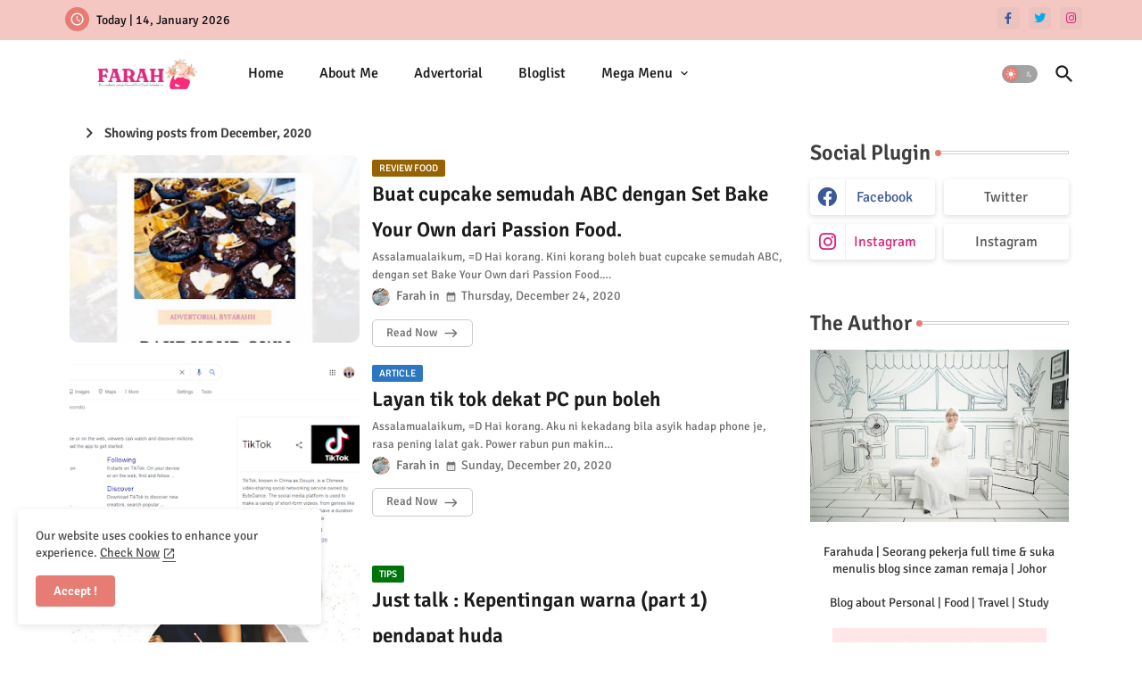

--- FILE ---
content_type: text/html; charset=UTF-8
request_url: https://www.byfarahh.com/b/stats?style=BLACK_TRANSPARENT&timeRange=ALL_TIME&token=APq4FmCFd7U8a9WBthqToLcOsS8lwNWvB07EAYJYVkGf_FwQ7l4T3ivZeNyytaO_m_S8nNkxLVzkHpbVz_7YpOVUTZ0hD9X-Iw
body_size: 22
content:
{"total":2355527,"sparklineOptions":{"backgroundColor":{"fillOpacity":0.1,"fill":"#000000"},"series":[{"areaOpacity":0.3,"color":"#202020"}]},"sparklineData":[[0,34],[1,41],[2,27],[3,30],[4,32],[5,24],[6,30],[7,23],[8,19],[9,19],[10,34],[11,25],[12,29],[13,37],[14,37],[15,37],[16,31],[17,33],[18,38],[19,30],[20,28],[21,37],[22,39],[23,44],[24,47],[25,100],[26,29],[27,35],[28,42],[29,29]],"nextTickMs":116129}

--- FILE ---
content_type: text/html; charset=utf-8
request_url: https://www.google.com/recaptcha/api2/aframe
body_size: 267
content:
<!DOCTYPE HTML><html><head><meta http-equiv="content-type" content="text/html; charset=UTF-8"></head><body><script nonce="XgUI_hcXUiWSYrAptxkaJw">/** Anti-fraud and anti-abuse applications only. See google.com/recaptcha */ try{var clients={'sodar':'https://pagead2.googlesyndication.com/pagead/sodar?'};window.addEventListener("message",function(a){try{if(a.source===window.parent){var b=JSON.parse(a.data);var c=clients[b['id']];if(c){var d=document.createElement('img');d.src=c+b['params']+'&rc='+(localStorage.getItem("rc::a")?sessionStorage.getItem("rc::b"):"");window.document.body.appendChild(d);sessionStorage.setItem("rc::e",parseInt(sessionStorage.getItem("rc::e")||0)+1);localStorage.setItem("rc::h",'1768419071954');}}}catch(b){}});window.parent.postMessage("_grecaptcha_ready", "*");}catch(b){}</script></body></html>